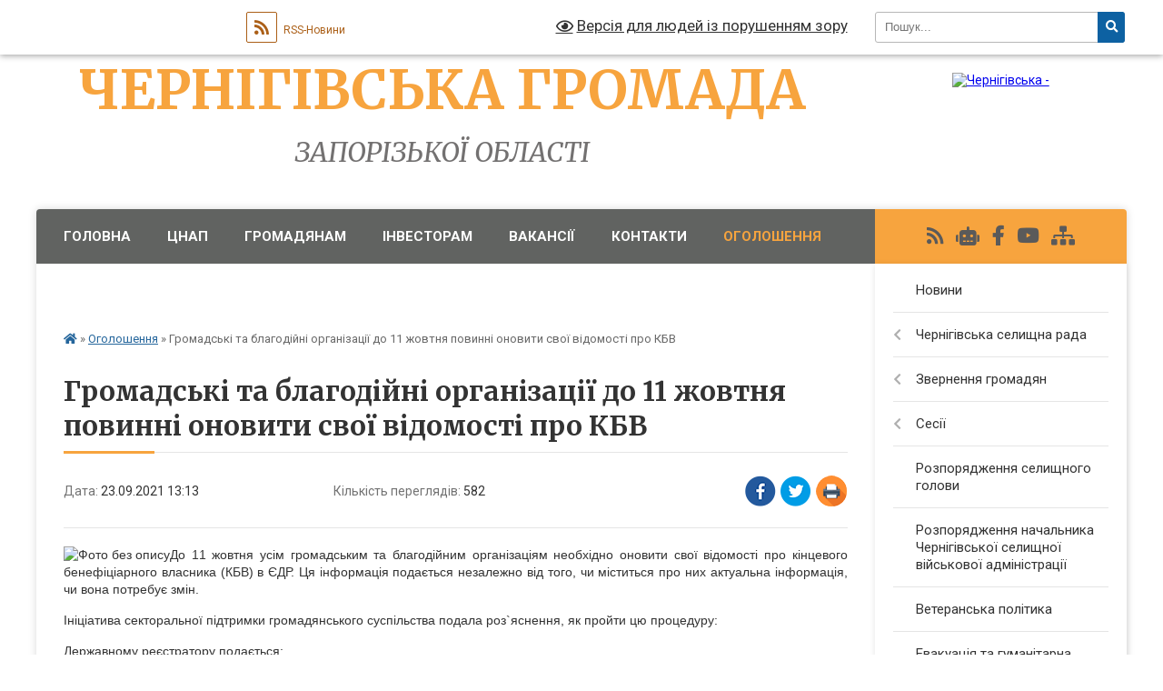

--- FILE ---
content_type: text/html; charset=UTF-8
request_url: https://chegromada.gov.ua/news/1632392069/
body_size: 16900
content:
<!DOCTYPE html>
<html lang="uk">
<head>
	<!--[if IE]><meta http-equiv="X-UA-Compatible" content="IE=edge"><![endif]-->
	<meta charset="utf-8">
	<meta name="viewport" content="width=device-width, initial-scale=1">
	<!--[if IE]><script>
		document.createElement('header');
		document.createElement('nav');
		document.createElement('main');
		document.createElement('section');
		document.createElement('article');
		document.createElement('aside');
		document.createElement('footer');
		document.createElement('figure');
		document.createElement('figcaption');
	</script><![endif]-->
	<title>Громадські та благодійні організації до 11 жовтня повинні оновити свої відомості про КБВ | <center>ЧЕРНІГІВСЬКА ГРОМАДА</center> <center>Запорізької області</center></title>
	<meta name="description" content="До 11 жовтня усім громадським та благодійним організаціям необхідно оновити свої відомості про кінцевого бенефіціарного власника (КБВ) в ЄДР. Ця інформація подається незалежно від того, чи міститься про них актуальна інформація, чи вона пот">
	<meta name="keywords" content="Громадські, та, благодійні, організації, до, 11, жовтня, повинні, оновити, свої, відомості, про, КБВ, |, ЧЕРНІГІВСЬКА, ГРОМАДА, Запорізької, області">

	
		<meta property="og:image" content="https://rada.info/upload/users_files/20509645/849858092e97a2d931ce343b174e228a.jpg">
	<meta property="og:image:width" content="960">
	<meta property="og:image:height" content="539">
			<meta property="og:title" content="Громадські та благодійні організації до 11 жовтня повинні оновити свої відомості про КБВ">
			<meta property="og:description" content="До 11 жовтня усім громадським та благодійним організаціям необхідно оновити свої відомості про кінцевого бенефіціарного власника (КБВ) в ЄДР. Ця інформація подається незалежно від того, чи міститься про них актуальна інформація, чи вона потребує змін.">
			<meta property="og:type" content="article">
	<meta property="og:url" content="https://chegromada.gov.ua/news/1632392069/">
		
		<link rel="apple-touch-icon" sizes="57x57" href="https://gromada.org.ua/apple-icon-57x57.png">
	<link rel="apple-touch-icon" sizes="60x60" href="https://gromada.org.ua/apple-icon-60x60.png">
	<link rel="apple-touch-icon" sizes="72x72" href="https://gromada.org.ua/apple-icon-72x72.png">
	<link rel="apple-touch-icon" sizes="76x76" href="https://gromada.org.ua/apple-icon-76x76.png">
	<link rel="apple-touch-icon" sizes="114x114" href="https://gromada.org.ua/apple-icon-114x114.png">
	<link rel="apple-touch-icon" sizes="120x120" href="https://gromada.org.ua/apple-icon-120x120.png">
	<link rel="apple-touch-icon" sizes="144x144" href="https://gromada.org.ua/apple-icon-144x144.png">
	<link rel="apple-touch-icon" sizes="152x152" href="https://gromada.org.ua/apple-icon-152x152.png">
	<link rel="apple-touch-icon" sizes="180x180" href="https://gromada.org.ua/apple-icon-180x180.png">
	<link rel="icon" type="image/png" sizes="192x192"  href="https://gromada.org.ua/android-icon-192x192.png">
	<link rel="icon" type="image/png" sizes="32x32" href="https://gromada.org.ua/favicon-32x32.png">
	<link rel="icon" type="image/png" sizes="96x96" href="https://gromada.org.ua/favicon-96x96.png">
	<link rel="icon" type="image/png" sizes="16x16" href="https://gromada.org.ua/favicon-16x16.png">
	<link rel="manifest" href="https://gromada.org.ua/manifest.json">
	<meta name="msapplication-TileColor" content="#ffffff">
	<meta name="msapplication-TileImage" content="https://gromada.org.ua/ms-icon-144x144.png">
	<meta name="theme-color" content="#ffffff">
	
	
		<meta name="robots" content="">
	
	<link rel="preconnect" href="https://fonts.googleapis.com">
	<link rel="preconnect" href="https://fonts.gstatic.com" crossorigin>
	<link href="https://fonts.googleapis.com/css?family=Merriweather:400i,700|Roboto:400,400i,700,700i&amp;subset=cyrillic-ext" rel="stylesheet">

    <link rel="preload" href="https://cdnjs.cloudflare.com/ajax/libs/font-awesome/5.9.0/css/all.min.css" as="style">
	<link rel="stylesheet" href="https://cdnjs.cloudflare.com/ajax/libs/font-awesome/5.9.0/css/all.min.css" integrity="sha512-q3eWabyZPc1XTCmF+8/LuE1ozpg5xxn7iO89yfSOd5/oKvyqLngoNGsx8jq92Y8eXJ/IRxQbEC+FGSYxtk2oiw==" crossorigin="anonymous" referrerpolicy="no-referrer" />
	
    <link rel="preload" href="//gromada.org.ua/themes/nature/css/styles_vip.css?v=3.31" as="style">
	<link rel="stylesheet" href="//gromada.org.ua/themes/nature/css/styles_vip.css?v=3.31">
	<link rel="stylesheet" href="//gromada.org.ua/themes/nature/css/9889/theme_vip.css?v=1768728264">
	
		<!--[if lt IE 9]>
	<script src="https://oss.maxcdn.com/html5shiv/3.7.2/html5shiv.min.js"></script>
	<script src="https://oss.maxcdn.com/respond/1.4.2/respond.min.js"></script>
	<![endif]-->
	<!--[if gte IE 9]>
	<style type="text/css">
		.gradient { filter: none; }
	</style>
	<![endif]-->

</head>
<body class=" right">

	<a href="#top_menu" class="skip-link link" aria-label="Перейти до головного меню (Alt+1)" accesskey="1">Перейти до головного меню (Alt+1)</a>
	<a href="#left_menu" class="skip-link link" aria-label="Перейти до бічного меню (Alt+2)" accesskey="2">Перейти до бічного меню (Alt+2)</a>
    <a href="#main_content" class="skip-link link" aria-label="Перейти до головного вмісту (Alt+3)" accesskey="3">Перейти до текстового вмісту (Alt+3)</a>



		<div id="all_screen">

						<section class="search_menu">
				<div class="wrap">
					<div class="row">
						<div class="grid-25 fl">
							<form action="https://chegromada.gov.ua/search/" class="search">
								<input type="text" name="q" value="" placeholder="Пошук..." aria-label="Введіть пошукову фразу" required>
								<button type="submit" name="search" value="y" aria-label="Натисніть для здійснення пошуку"><i class="fa fa-search"></i></button>
							</form>
							<a id="alt_version_eye" href="#" title="Версія для людей із порушенням зору" onclick="return set_special('30aa3c2f559127998d1e1a3488f52dc89075f324');"><i class="far fa-eye"></i></a>
						</div>
						<div class="grid-75">
							<div class="row">
								<div class="grid-25" style="padding-top: 13px;">
									<div id="google_translate_element"></div>
								</div>
								<div class="grid-25" style="padding-top: 13px;">
									<a href="https://gromada.org.ua/rss/9889/" class="rss" title="RSS-стрічка"><span><i class="fa fa-rss"></i></span> RSS-Новини</a>
								</div>
								<div class="grid-50 alt_version_block">

									<div class="alt_version">
										<a href="#" class="set_special_version" onclick="return set_special('30aa3c2f559127998d1e1a3488f52dc89075f324');"><i class="far fa-eye"></i> Версія для людей із порушенням зору</a>
									</div>

								</div>
								<div class="clearfix"></div>
							</div>
						</div>
						<div class="clearfix"></div>
					</div>
				</div>
			</section>
			
			<header>
				<div class="wrap">
					<div class="row">

						<div class="grid-25 logo fl">
							<a href="https://chegromada.gov.ua/" id="logo">
								<img src="https://rada.info/upload/users_files/20509645/gerb/g951-2.png" alt="Чернігівська - ">
							</a>
						</div>
						<div class="grid-75 title fr">
							<div class="slogan_1"><center>ЧЕРНІГІВСЬКА ГРОМАДА</center></div>
							<div class="slogan_2"><center>Запорізької області</center></div>
						</div>
						<div class="clearfix"></div>

					</div>
				</div>
			</header>

			<div class="wrap">
				<section class="middle_block">

					<div class="row">
						<div class="grid-75 fr">
							<nav class="main_menu" id="top_menu">
								<ul>
																		<li class="">
										<a href="https://chegromada.gov.ua/main/">Головна</a>
																													</li>
																		<li class=" has-sub">
										<a href="https://chegromada.gov.ua/cnap-10-40-39-03-10-2019/">ЦНАП</a>
																				<button onclick="return show_next_level(this);" aria-label="Показати підменю"></button>
																														<ul>
																						<li>
												<a href="https://chegromada.gov.ua/novini-10-35-33-07-10-2019/">Новини</a>
																																			</li>
																						<li>
												<a href="https://chegromada.gov.ua/grafik-roboti-10-35-51-07-10-2019/">Графік роботи</a>
																																			</li>
																						<li>
												<a href="https://chegromada.gov.ua/normativnopravovi-dokumenti-10-36-23-07-10-2019/">Нормативно-правові документи</a>
																																			</li>
																						<li>
												<a href="https://chegromada.gov.ua/informacijni-kartki-administrativnih-poslug-10-37-02-07-10-2019/">Інформаційні картки адміністративних послуг</a>
																																			</li>
																						<li>
												<a href="https://chegromada.gov.ua/blanki-zayav-dlya-otrimannya-administrativnih-poslug-10-37-41-07-10-2019/">Бланки заяв для отримання адміністративних послуг</a>
																																			</li>
																						<li>
												<a href="https://chegromada.gov.ua/platni-poslugi-10-38-02-07-10-2019/">Платні послуги</a>
																																			</li>
																						<li>
												<a href="https://chegromada.gov.ua/dani-pro-nadani-administrativni-poslugi-09-52-40-11-10-2019/">Дані про надані адміністративні послуги</a>
																																			</li>
																																</ul>
																			</li>
																		<li class=" has-sub">
										<a href="https://chegromada.gov.ua/dlya-gromadskosti-17-02-14-25-07-2019/">Громадянам</a>
																				<button onclick="return show_next_level(this);" aria-label="Показати підменю"></button>
																														<ul>
																						<li>
												<a href="https://chegromada.gov.ua/podatki-i-zbori-17-03-23-25-07-2019/">Податки і збори</a>
																																			</li>
																						<li>
												<a href="https://chegromada.gov.ua/pravila-blagoustroju-17-04-57-25-07-2019/">Правила благоустрою</a>
																																			</li>
																						<li>
												<a href="https://chegromada.gov.ua/osbb-17-05-17-25-07-2019/">ОСББ</a>
																																			</li>
																						<li>
												<a href="https://chegromada.gov.ua/pravila-utrimannya-domashnih-tvarin-17-04-35-25-07-2019/">Правила утримання домашніх тварин</a>
																																			</li>
																						<li>
												<a href="https://chegromada.gov.ua/tarifi-13-43-20-26-12-2019/">Тарифи</a>
																																			</li>
																						<li>
												<a href="https://chegromada.gov.ua/poslugi-14-55-01-01-07-2020/">Послуги</a>
																																			</li>
																						<li>
												<a href="https://chegromada.gov.ua/sistemi-upravlinnya-yakistju-14-51-30-11-12-2019/">Системи управління якістю</a>
																																			</li>
																						<li>
												<a href="https://chegromada.gov.ua/karta-problem-14-34-05-28-10-2020/">КАРТА ПРОБЛЕМ</a>
																																			</li>
																						<li>
												<a href="https://chegromada.gov.ua/programa-socialnoekonomichnogo-rozvitku-11-49-54-06-02-2020/">Програма соціально-економічного розвитку</a>
																																			</li>
																																</ul>
																			</li>
																		<li class=" has-sub">
										<a href="https://chegromada.gov.ua/informaciya-dlya-investoriv-11-33-22-18-07-2019/">Інвесторам</a>
																				<button onclick="return show_next_level(this);" aria-label="Показати підменю"></button>
																														<ul>
																						<li>
												<a href="https://chegromada.gov.ua/structure/">Картка громади</a>
																																			</li>
																						<li>
												<a href="https://chegromada.gov.ua/informaciya-pro-gromadu-11-34-30-18-07-2019/">Інформація про громаду</a>
																																			</li>
																						<li>
												<a href="https://chegromada.gov.ua/istorichna-dovidka-11-36-46-18-07-2019/">Історична довідка</a>
																																			</li>
																						<li>
												<a href="https://chegromada.gov.ua/infrastruktura-17-13-35-25-07-2019/">Інфраструктура</a>
																																			</li>
																						<li>
												<a href="https://chegromada.gov.ua/strategiya-rozvitku-17-14-37-25-07-2019/">Стратегія розвитку</a>
																																			</li>
																						<li>
												<a href="https://chegromada.gov.ua/investicijna-diyalnist-17-15-01-25-07-2019/">Інвестиційна діяльність</a>
																																			</li>
																						<li>
												<a href="https://chegromada.gov.ua/reklamni-zasobi-17-15-21-25-07-2019/">Рекламні засоби</a>
																																			</li>
																																</ul>
																			</li>
																		<li class="">
										<a href="https://chegromada.gov.ua/vakansii-09-48-31-19-07-2019/">Вакансії</a>
																													</li>
																		<li class="">
										<a href="https://chegromada.gov.ua/feedback/">Контакти</a>
																													</li>
																		<li class="active">
										<a href="https://chegromada.gov.ua/ogoloshennya-17-10-34-25-07-2019/">Оголошення</a>
																													</li>
																		<li class="">
										<a href="https://chegromada.gov.ua/genderna-rivnist-09-57-15-12-08-2025/">Гендерна рівність</a>
																													</li>
																										</ul>

								<button class="menu-button" id="open-button" tabindex="-1"><i class="fas fa-bars"></i> Меню сайту</button>

							</nav>
							<div class="clearfix"></div>

														<section class="bread_crumbs">
								<div xmlns:v="http://rdf.data-vocabulary.org/#"><a href="https://chegromada.gov.ua/" title="Головна сторінка"><i class="fas fa-home"></i></a> &raquo; <a href="https://chegromada.gov.ua/ogoloshennya-17-10-34-25-07-2019/" aria-current="page">Оголошення</a>  &raquo; <span>Громадські та благодійні організації до 11 жовтня повинні оновити свої відомості про КБВ</span></div>
							</section>
							
							<main id="main_content">

																											<h1>Громадські та благодійні організації до 11 жовтня повинні оновити свої відомості про КБВ</h1>


<div class="row">
	<div class="grid-30 one_news_date">
		Дата: <span>23.09.2021 13:13</span>
	</div>
	<div class="grid-30 one_news_count">
		Кількість переглядів: <span>582</span>
	</div>
		<div class="grid-30 one_news_socials">
		<button class="social_share" data-type="fb" aria-label="Поширити у Фейсбук"><img src="//gromada.org.ua/themes/nature/img/share/fb.png" alt="Іконака Фейсбук"></button>
		<button class="social_share" data-type="tw" aria-label="Поширити у Твітер"><img src="//gromada.org.ua/themes/nature/img/share/tw.png" alt="Іконка Твітер"></button>
		<button class="print_btn" onclick="window.print();" aria-label="Надрукувати"><img src="//gromada.org.ua/themes/nature/img/share/print.png" alt="Іконка принтеру"></button>
	</div>
		<div class="clearfix"></div>
</div>

<hr>

<p style="text-align: justify;"><span style="font-size:14px;"><span style="font-family:Arial,Helvetica,sans-serif;"><img alt="Фото без опису"  alt="" src="https://rada.info/upload/users_files/20509645/849858092e97a2d931ce343b174e228a.jpg" style="width: 960px; height: 539px;" />До 11 жовтня усім громадським та благодійним організаціям необхідно оновити свої відомості про кінцевого бенефіціарного власника (КБВ) в ЄДР. Ця інформація подається незалежно від того, чи міститься про них актуальна інформація, чи вона потребує змін.</span></span></p>

<p style="text-align: justify;"><span style="font-size:14px;"><span style="font-family:Arial,Helvetica,sans-serif;">Ініціатива секторальної підтримки громадянського суспільства подала роз`яснення, як пройти цю процедуру:</span></span></p>

<p style="text-align: justify;"><span style="font-size:14px;"><span style="font-family:Arial,Helvetica,sans-serif;">Державному реєстратору подається:</span></span></p>

<p style="text-align: justify;"><span style="font-size:14px;"><span style="font-family:Arial,Helvetica,sans-serif;">заява щодо державної реєстрації юридичної особи &mdash; форма 2 (для БО) або заява щодо державної реєстрації юридичної особи-громадського формування &mdash; форма 4 (для ГО);</span></span></p>

<p style="text-align: justify;"><span style="font-size:14px;"><span style="font-family:Arial,Helvetica,sans-serif;">&nbsp;структура власності за формою та змістом відповідно до Наказу про структуру власності;</span></span></p>

<p style="text-align: justify;"><span style="font-size:14px;"><span style="font-family:Arial,Helvetica,sans-serif;">&nbsp;витяг, виписка чи інший документ з торговельного, банківського, судового реєстру, тощо, що підтверджує реєстрацію юридичної особи-нерезидента в країні її місцезнаходження, &mdash; у разі, якщо засновником є юридична особа-нерезидент;</span></span></p>

<p style="text-align: justify;"><span style="font-size:14px;"><span style="font-family:Arial,Helvetica,sans-serif;">нотаріально засвідчена копія документа, що посвідчує особу, яка є КБВ, крім осіб, що користуються Паспортом громадянина України у вигляді ID-картки.</span></span></p>

<p style="text-align: justify;"><span style="font-size:14px;"><span style="font-family:Arial,Helvetica,sans-serif;">Щодо порядку заповнення заяви та прикладів схематичного зображення структури власності:</span></span></p>

<p style="text-align: justify;"><span style="font-size:14px;"><span style="font-family:Arial,Helvetica,sans-serif;">&nbsp;Заповнюючи відповідну форму заяви з метою оновлення відомостей про КБВ в ЄДР, на першій сторінці заяви:</span></span></p>

<p style="text-align: justify;"><span style="font-size:14px;"><span style="font-family:Arial,Helvetica,sans-serif;">у розділі &ldquo;Відомості про реєстраційну дію&rdquo; необхідно відмітити &ldquo;державна реєстрація змін до відомостей про юридичну особу;</span></span></p>

<p style="text-align: justify;"><span style="font-size:14px;"><span style="font-family:Arial,Helvetica,sans-serif;">у розділі &ldquo;Стан відомостей про кінцевого бенефіціарного власника юридичної особи&rdquo;, необхідно поставити позначку навпроти &ldquo;відомості потребують оновлення&rdquo;;</span></span></p>

<p style="text-align: justify;"><span style="font-size:14px;"><span style="font-family:Arial,Helvetica,sans-serif;">заповнити сторінку 2 заяви. Якщо осіб, які є КБВ, більше ніж одна, заповнюється відповідна кількість аркушів сторінки 2 заяви.</span></span></p>

<p style="text-align: justify;"><span style="font-size:14px;"><span style="font-family:Arial,Helvetica,sans-serif;">Структуру власності юридичної особи рекомендується оформлювати таким чином:</span></span></p>

<p style="text-align: justify;"><span style="font-size:14px;"><span style="font-family:Arial,Helvetica,sans-serif;">а) при відсутності КБВ (наприклад, ГО, у складі якої перебуває 4 і більше членів): <a href="http://vlada.pp.ua/goto/[base64]/" target="_blank" rel="nofollow" rel="nofollow noopener" role="link" tabindex="0" target="_blank">https://cutt.ly/fmHxOyw</a></span></span></p>

<p style="text-align: justify;"><span style="font-size:14px;"><span style="font-family:Arial,Helvetica,sans-serif;">б) у разі наявності КБВ: <a href="http://vlada.pp.ua/goto/[base64]/" target="_blank" rel="nofollow" rel="nofollow noopener" role="link" tabindex="0" target="_blank">https://cutt.ly/JmHorQH</a> (коли в членів ГО, є 25% і більше відсотків права голосу в загальних зборах організації)</span></span></p>

<p style="text-align: justify;"><span style="font-size:14px;"><span style="font-family:Arial,Helvetica,sans-serif;">Штраф за неподання або несвоєчасне подання інформації про КБВ юридичної особи становить від 17 000 до 51 000 гривень.</span></span></p>
<div class="clearfix"></div>

<hr>



<p><a href="https://chegromada.gov.ua/ogoloshennya-17-10-34-25-07-2019/" class="btn btn-grey">&laquo; повернутися</a></p>																	
							</main>
						</div>
						<div class="grid-25 fl">

							<div class="project_name">
								<a href="https://gromada.org.ua/rss/9889/" rel="nofollow" target="_blank" title="RSS-стрічка новин сайту"><i class="fas fa-rss"></i></a>
																<a href="https://chegromada.gov.ua/feedback/#chat_bot" title="Наша громада в смартфоні"><i class="fas fa-robot"></i></a>
																																<a href="https://www.facebook.com/chergromada/" rel="nofollow" target="_blank" title="Приєднуйтесь до нас у Facebook"><i class="fab fa-facebook-f"></i></a>								<a href="https://www.youtube.com/channel/UCBW3X09oreGqx8A0ETn5BuA" rel="nofollow" target="_blank" title="Наш Youtube-канал"><i class="fab fa-youtube"></i></a>																<a href="https://chegromada.gov.ua/sitemap/" title="Мапа сайту"><i class="fas fa-sitemap"></i></a>
							</div>
							<aside class="left_sidebar">
				
								
																<nav class="sidebar_menu" id="left_menu">
									<ul>
																				<li class="">
											<a href="https://chegromada.gov.ua/news/">Новини</a>
																																</li>
																				<li class=" has-sub">
											<a href="javascript:;">Чернігівська селищна рада</a>
																						<button onclick="return show_next_level(this);" aria-label="Показати підменю"></button>
																																	<i class="fa fa-chevron-right"></i>
											<ul>
																								<li class="">
													<a href="https://chegromada.gov.ua/aparat-selischnoi-radi-15-28-04-16-07-2019/">ДОВІДНИК</a>
																																						</li>
																								<li class="">
													<a href="https://chegromada.gov.ua/kerivnictvo-16-52-17-07-08-2019/">Керівництво</a>
																																						</li>
																								<li class="">
													<a href="https://chegromada.gov.ua/starosti-13-15-44-09-08-2019/">Старостинські округи</a>
																																						</li>
																																			</ul>
																					</li>
																				<li class=" has-sub">
											<a href="https://chegromada.gov.ua/zvernennya-gromadyan-08-27-28-27-09-2019/">Звернення громадян</a>
																						<button onclick="return show_next_level(this);" aria-label="Показати підменю"></button>
																																	<i class="fa fa-chevron-right"></i>
											<ul>
																								<li class="">
													<a href="https://chegromada.gov.ua/yak-zvernutisya-do-selischnoi-radi-11-05-00-02-10-2019/">Як звернутися до селищної ради</a>
																																						</li>
																								<li class="">
													<a href="https://chegromada.gov.ua/grafiki-osobistogo-prijomu-11-21-16-18-07-2019/">Графіки особистого прийому</a>
																																						</li>
																								<li class="">
													<a href="https://chegromada.gov.ua/viizni-prijomi-11-25-38-18-07-2019/">Виїзні прийоми</a>
																																						</li>
																								<li class="">
													<a href="https://chegromada.gov.ua/pryami-telefonni-linii-11-29-43-18-07-2019/">Прямі телефонні лінії</a>
																																						</li>
																								<li class="">
													<a href="https://chegromada.gov.ua/normativnopravova-baza-11-08-02-02-10-2019/">Нормативно-правова база</a>
																																						</li>
																								<li class="">
													<a href="https://chegromada.gov.ua/pidsumki-roboti-zi-zvernennyami-gromadyan-11-08-36-02-10-2019/">Підсумки роботи зі зверненнями громадян</a>
																																						</li>
																								<li class="">
													<a href="https://chegromada.gov.ua/garyachi-linii-15-10-49-30-06-2020/">Гарячі лінії</a>
																																						</li>
																																			</ul>
																					</li>
																				<li class=" has-sub">
											<a href="javascript:;">Сесії</a>
																						<button onclick="return show_next_level(this);" aria-label="Показати підменю"></button>
																																	<i class="fa fa-chevron-right"></i>
											<ul>
																								<li class="">
													<a href="https://chegromada.gov.ua/deputati-09-47-36-11-10-2019/">Депутати</a>
																																						</li>
																								<li class="">
													<a href="https://chegromada.gov.ua/postijni-komisii-14-08-33-18-07-2019/">Постійні комісії</a>
																																						</li>
																								<li class="">
													<a href="https://chegromada.gov.ua/reglament-roboti-14-24-11-18-07-2019/">Регламент роботи</a>
																																						</li>
																								<li class="">
													<a href="https://chegromada.gov.ua/proekti-rishen-selischnoi-radi-13-41-45-04-09-2019/">Проєкти рішень селищної ради</a>
																																						</li>
																								<li class="">
													<a href="https://chegromada.gov.ua/rishennnya-selischnoi-radi-13-42-17-04-09-2019/">Рішення селищної ради</a>
																																						</li>
																								<li class="">
													<a href="https://chegromada.gov.ua/poimenne-golosuvannya-15-43-54-04-09-2019/">Результати голосування</a>
																																						</li>
																								<li class="">
													<a href="https://chegromada.gov.ua/protokola-sesijnih-zasidan-13-57-49-12-09-2019/">Протоколи сесійних засідань</a>
																																						</li>
																								<li class="">
													<a href="https://chegromada.gov.ua/protokoli-zasidan-postijnih-komisij-16-41-30-30-09-2019/">Протоколи засідань постійних комісій</a>
																																						</li>
																																			</ul>
																					</li>
																				<li class="">
											<a href="https://chegromada.gov.ua/rozporyadzhennya-selischnogo-golovi-14-01-47-20-01-2021/">Розпорядження селищного голови</a>
																																</li>
																				<li class="">
											<a href="https://chegromada.gov.ua/rozporyadzhennya-golovi-chernigivskoi-selischnoi-vijskovoi-administracii-08-44-19-23-08-2023/">Розпорядження начальника Чернігівської селищної військової адміністрації</a>
																																</li>
																				<li class="">
											<a href="https://chegromada.gov.ua/veteranska-politika-09-54-44-13-01-2026/">Ветеранська політика</a>
																																</li>
																				<li class="">
											<a href="https://chegromada.gov.ua/evakuaciya-ta-gumanitarna-pidtrimka-11-45-17-09-01-2026/">Евакуація та гуманітарна підтримка</a>
																																</li>
																				<li class=" has-sub">
											<a href="javascript:;">Виконавчий комітет</a>
																						<button onclick="return show_next_level(this);" aria-label="Показати підменю"></button>
																																	<i class="fa fa-chevron-right"></i>
											<ul>
																								<li class="">
													<a href="https://chegromada.gov.ua/personalnij-sklad-15-46-34-16-07-2019/">Персональний склад</a>
																																						</li>
																								<li class="">
													<a href="https://chegromada.gov.ua/reglament-vikonavchogo-komitetu-15-56-15-16-07-2019/">Положення виконавчого комітету селищної ради</a>
																																						</li>
																								<li class="">
													<a href="https://chegromada.gov.ua/postijni-komisii-11-52-47-18-07-2019/">Постійні комісії</a>
																																						</li>
																								<li class="">
													<a href="https://chegromada.gov.ua/rishennya-vikonavchogo-komitetu-10-20-09-23-08-2023/">Рішення виконавчого комітету</a>
																																						</li>
																																			</ul>
																					</li>
																				<li class=" has-sub">
											<a href="https://chegromada.gov.ua/bjudzhet-16-34-07-25-09-2019/">Бюджет</a>
																						<button onclick="return show_next_level(this);" aria-label="Показати підменю"></button>
																																	<i class="fa fa-chevron-right"></i>
											<ul>
																								<li class=" has-sub">
													<a href="https://chegromada.gov.ua/pasporti-bjudzhetnih-program-16-34-24-25-09-2019/">Паспорти бюджетних програм</a>
																										<button onclick="return show_next_level(this);" aria-label="Показати підменю"></button>
																																							<i class="fa fa-chevron-right"></i>
													<ul>
																												<li><a href="https://chegromada.gov.ua/selischna-rada-14-34-18-10-02-2021/">Селищна рада</a></li>
																												<li><a href="https://chegromada.gov.ua/finansovij-viddil-14-34-51-10-02-2021/">Фінансовий відділ</a></li>
																												<li><a href="https://chegromada.gov.ua/viddil-mistobuduvannya-arhitekturi-ta-zemelnih-vidnosin-14-35-39-10-02-2021/">Відділ містобудування, архітектури та земельних відносин</a></li>
																												<li><a href="https://chegromada.gov.ua/viddil-socialnogo-zahistu-naselennya-chernigivskoi-selischnoi-radi-berdyanskogo-rajonu-zaporizkoi-oblasti-14-29-16-28-01-2022/">Відділ соціального захисту населення</a></li>
																												<li><a href="https://chegromada.gov.ua/sluzhba-viddil-u-spravah-ditej-16-49-04-27-01-2022/">Служба (відділ) у справах дітей</a></li>
																																									</ul>
																									</li>
																								<li class=" has-sub">
													<a href="https://chegromada.gov.ua/zviti-pro-vikonannya-pasportiv-bjudzhetnih-program-09-28-33-11-10-2019/">Звіти про виконання паспортів бюджетних програм</a>
																										<button onclick="return show_next_level(this);" aria-label="Показати підменю"></button>
																																							<i class="fa fa-chevron-right"></i>
													<ul>
																												<li><a href="https://chegromada.gov.ua/selischna-rada-16-29-32-09-03-2021/">Селищна рада</a></li>
																												<li><a href="https://chegromada.gov.ua/finansovij-viddil-11-47-43-08-02-2022/">Фінансовий відділ</a></li>
																																									</ul>
																									</li>
																								<li class="">
													<a href="https://chegromada.gov.ua/zviti-pro-vikonannya-bjudzhetu-12-54-20-26-11-2019/">Звіти про виконання бюджету</a>
																																						</li>
																								<li class="">
													<a href="https://chegromada.gov.ua/bjudzhet-2020-09-54-28-03-12-2019/">Бюджет 2020</a>
																																						</li>
																								<li class="">
													<a href="https://chegromada.gov.ua/bjudzhet-2021-11-28-21-09-12-2020/">Бюджет 2021</a>
																																						</li>
																								<li class="">
													<a href="https://chegromada.gov.ua/bjudzhet-2022-09-13-55-09-12-2021/">Бюджет 2022</a>
																																						</li>
																								<li class=" has-sub">
													<a href="https://chegromada.gov.ua/finansova-zvitnist-14-21-30-10-02-2021/">Фінансова звітність</a>
																										<button onclick="return show_next_level(this);" aria-label="Показати підменю"></button>
																																							<i class="fa fa-chevron-right"></i>
													<ul>
																												<li><a href="https://chegromada.gov.ua/2018-rik-14-22-05-10-02-2021/">2018 рік</a></li>
																												<li><a href="https://chegromada.gov.ua/2019-14-23-49-10-02-2021/">2019 рік</a></li>
																												<li><a href="https://chegromada.gov.ua/2020-rik-14-26-09-10-02-2021/">2020 рік</a></li>
																												<li><a href="https://chegromada.gov.ua/2021-rik-14-26-34-10-02-2021/">2021 рік</a></li>
																																									</ul>
																									</li>
																								<li class=" has-sub">
													<a href="https://chegromada.gov.ua/bjudzhetnij-zapit-20222024-13-24-11-16-06-2021/">Бюджетний запит 2022-2024</a>
																										<button onclick="return show_next_level(this);" aria-label="Показати підменю"></button>
																																							<i class="fa fa-chevron-right"></i>
													<ul>
																												<li><a href="https://chegromada.gov.ua/selischna-rada-11-46-12-08-02-2022/">Селищна рада</a></li>
																																									</ul>
																									</li>
																								<li class="">
													<a href="https://chegromada.gov.ua/prognoz-bjudzhetu-chernigivskoi-selischnoi-teritorialnoi-gromadi-na-20222024-roki-14-45-03-27-08-2021/">Прогноз бюджету Чернігівської селищної територіальної громади на 2022-2024 роки</a>
																																						</li>
																																			</ul>
																					</li>
																				<li class=" has-sub">
											<a href="https://chegromada.gov.ua/molodizhna-rada-11-16-44-31-08-2020/">МОЛОДІЖНА РАДА</a>
																						<button onclick="return show_next_level(this);" aria-label="Показати підменю"></button>
																																	<i class="fa fa-chevron-right"></i>
											<ul>
																								<li class="">
													<a href="https://chegromada.gov.ua/dokumenti-11-18-07-31-08-2020/">Документи</a>
																																						</li>
																								<li class="">
													<a href="https://chegromada.gov.ua/iniciativi-11-18-27-31-08-2020/">Ініціативи</a>
																																						</li>
																																			</ul>
																					</li>
																				<li class=" has-sub">
											<a href="https://chegromada.gov.ua/docs/">Офіційні документи</a>
																						<button onclick="return show_next_level(this);" aria-label="Показати підменю"></button>
																																	<i class="fa fa-chevron-right"></i>
											<ul>
																								<li class="">
													<a href="https://chegromada.gov.ua/strategichni-dokumenti-gromadi-14-45-04-17-03-2020/">Стратегічні документи громади</a>
																																						</li>
																																			</ul>
																					</li>
																				<li class="">
											<a href="https://chegromada.gov.ua/genderna-rivnist-09-58-09-12-08-2025/">Гендерна рівність</a>
																																</li>
																				<li class=" has-sub">
											<a href="https://chegromada.gov.ua/galuzevi-strategii-11-03-02-04-10-2021/">Галузеві стратегії</a>
																						<button onclick="return show_next_level(this);" aria-label="Показати підменю"></button>
																																	<i class="fa fa-chevron-right"></i>
											<ul>
																								<li class="">
													<a href="https://chegromada.gov.ua/strategiya-rozvitku-sistemi-nadannya-socialnih-poslug-11-05-51-04-10-2021/">Стратегія розвитку системи надання соціальних послуг</a>
																																						</li>
																								<li class="">
													<a href="https://chegromada.gov.ua/strategiya-zdorovya-gromadi-08-54-04-26-01-2022/">Стратегія здоров'я громади</a>
																																						</li>
																																			</ul>
																					</li>
																				<li class="">
											<a href="https://chegromada.gov.ua/geoportal-08-23-09-05-06-2020/">Геопортал</a>
																																</li>
																				<li class=" has-sub">
											<a href="https://chegromada.gov.ua/vidkriti-dani-09-10-45-11-10-2019/">Відкриті дані</a>
																						<button onclick="return show_next_level(this);" aria-label="Показати підменю"></button>
																																	<i class="fa fa-chevron-right"></i>
											<ul>
																								<li class="">
													<a href="https://chegromada.gov.ua/arhitektura-ta-mistobuduvannya-13-51-13-10-01-2020/">Архітектура та містобудування</a>
																																						</li>
																								<li class=" has-sub">
													<a href="https://chegromada.gov.ua/bjudzhet-ta-finansi-13-51-48-10-01-2020/">Бюджет та фінанси</a>
																										<button onclick="return show_next_level(this);" aria-label="Показати підменю"></button>
																																							<i class="fa fa-chevron-right"></i>
													<ul>
																												<li><a href="https://chegromada.gov.ua/nadhodzhennya-i-vikoristannya-blagodijnoi-dopomogi-15-52-50-15-01-2020/">Надходження і використання благодійної допомоги</a></li>
																																									</ul>
																									</li>
																								<li class="">
													<a href="https://chegromada.gov.ua/infrastruktura-13-52-04-10-01-2020/">Інфраструктура</a>
																																						</li>
																								<li class="">
													<a href="https://chegromada.gov.ua/komunalna-vlasnist-13-52-38-10-01-2020/">Комунальна власність</a>
																																						</li>
																								<li class="">
													<a href="https://chegromada.gov.ua/misceva-rada-13-52-59-10-01-2020/">Місцева рада</a>
																																						</li>
																								<li class="">
													<a href="https://chegromada.gov.ua/navkolishne-seredovische-13-53-26-10-01-2020/">Навколишнє середовище</a>
																																						</li>
																								<li class="">
													<a href="https://chegromada.gov.ua/strategichna-ekologichna-ocinka-dokumentiv-derzhavnogo-planuvannya-09-58-12-13-11-2020/">Стратегічна екологічна оцінка документів державного планування</a>
																																						</li>
																								<li class="">
													<a href="https://chegromada.gov.ua/osvita-13-53-43-10-01-2020/">Освіта</a>
																																						</li>
																								<li class="">
													<a href="https://chegromada.gov.ua/ohorona-zdorovya-13-54-04-10-01-2020/">Охорона здоров'я</a>
																																						</li>
																								<li class="">
													<a href="https://chegromada.gov.ua/torgivlya-13-54-28-10-01-2020/">Торгівля</a>
																																						</li>
																								<li class="">
													<a href="https://chegromada.gov.ua/gromadskij-transport-13-54-44-10-01-2020/">Громадський транспорт</a>
																																						</li>
																								<li class="">
													<a href="https://chegromada.gov.ua/uchast-gromadskosti-ta-inshe-13-59-17-10-01-2020/">Участь громадськості та інше</a>
																																						</li>
																																			</ul>
																					</li>
																				<li class=" has-sub">
											<a href="https://chegromada.gov.ua/regulyatorna-politika-11-54-38-31-07-2019/">Регуляторна політика</a>
																						<button onclick="return show_next_level(this);" aria-label="Показати підменю"></button>
																																	<i class="fa fa-chevron-right"></i>
											<ul>
																								<li class="">
													<a href="https://chegromada.gov.ua/povidomlennya-pro-opriljudnennya-regulyatornih-aktiv-10-15-41-16-03-2020/">Повідомлення про оприлюднення регуляторних актів</a>
																																						</li>
																								<li class="">
													<a href="https://chegromada.gov.ua/plani-ta-zmini-do-planiv-regulyatornoi-diyalnosti-11-55-20-31-07-2019/">Плани та зміни до планів регуляторної діяльності</a>
																																						</li>
																								<li class="">
													<a href="https://chegromada.gov.ua/proekti-regulyatornih-aktiv-11-58-02-31-07-2019/">Проекти регуляторних актів</a>
																																						</li>
																								<li class="">
													<a href="https://chegromada.gov.ua/vidstezhennya-regulyatornih-aktiv-11-58-27-31-07-2019/">Відстеження регуляторних актів</a>
																																						</li>
																								<li class="">
													<a href="https://chegromada.gov.ua/reestr-dijuchih-regulyatornih-aktiv-13-15-08-17-02-2021/">Реєстр діючих регуляторних актів</a>
																																						</li>
																								<li class="">
													<a href="https://chegromada.gov.ua/zviti-golovi-11-04-52-03-03-2021/">Звіти голови</a>
																																						</li>
																																			</ul>
																					</li>
																				<li class="">
											<a href="https://chegromada.gov.ua/vibori-09-26-06-07-09-2020/">Вибори</a>
																																</li>
																				<li class="">
											<a href="https://chegromada.gov.ua/ochischennya-vladi-16-59-51-26-09-2019/">Очищення влади</a>
																																</li>
																				<li class=" has-sub">
											<a href="https://chegromada.gov.ua/gromadskij-bjudzhet-09-33-33-01-08-2019/">Громадський бюджет</a>
																						<button onclick="return show_next_level(this);" aria-label="Показати підменю"></button>
																																	<i class="fa fa-chevron-right"></i>
											<ul>
																								<li class="">
													<a href="https://chegromada.gov.ua/dokumenti-09-34-17-01-08-2019/">Документи</a>
																																						</li>
																								<li class="">
													<a href="https://chegromada.gov.ua/publikacii-09-34-42-01-08-2019/">Публікації</a>
																																						</li>
																																			</ul>
																					</li>
																				<li class="">
											<a href="https://chegromada.gov.ua/gromadski-iniciativi-10-53-25-07-08-2019/">Громадські ініціативи</a>
																																</li>
																				<li class="">
											<a href="https://chegromada.gov.ua/konkursi-na-viznachennya-vikonavciv-poslug-09-18-11-17-07-2020/">Конкурси на визначення виконавців послуг</a>
																																</li>
																				<li class="">
											<a href="https://chegromada.gov.ua/reestraciya-kuldogovoriv-09-01-22-09-04-2020/">Реєстрація колдоговорів</a>
																																</li>
																				<li class=" has-sub">
											<a href="https://chegromada.gov.ua/proekti-i-granti-10-33-21-11-10-2019/">Проєкти і гранти</a>
																						<button onclick="return show_next_level(this);" aria-label="Показати підменю"></button>
																																	<i class="fa fa-chevron-right"></i>
											<ul>
																								<li class=" has-sub">
													<a href="https://chegromada.gov.ua/infrastrukturna-subvenciya-11-14-28-17-12-2019/">Інфраструктурна субвенція</a>
																										<button onclick="return show_next_level(this);" aria-label="Показати підменю"></button>
																																							<i class="fa fa-chevron-right"></i>
													<ul>
																												<li><a href="https://chegromada.gov.ua/dokumenti-ministerstva-rozvitku-gromad-ta-teritorij-ukraini-11-15-34-17-12-2019/">Документи Міністерства розвитку громад та територій України</a></li>
																												<li><a href="https://chegromada.gov.ua/dokumenti-zaporizkoi-oblderzhadministracii-11-16-11-17-12-2019/">Документи Запорізької облдержадміністрації</a></li>
																												<li><a href="https://chegromada.gov.ua/dokumenti-chernigivskoi-selischnoi-radi-11-16-47-17-12-2019/">Документи Чернігівської селищної ради</a></li>
																																									</ul>
																									</li>
																								<li class="">
													<a href="https://chegromada.gov.ua/zagalna-informaciya-pro-zdobuttya-grantiv-10-34-55-11-10-2019/">Пошук грантових програм</a>
																																						</li>
																								<li class="">
													<a href="https://chegromada.gov.ua/podannya-grantu-10-37-54-11-10-2019/">Подання гранту</a>
																																						</li>
																								<li class="">
													<a href="https://chegromada.gov.ua/zarubizhni-resursi-z-fandrajzingu-10-39-13-11-10-2019/">Зарубіжні ресурси з фандрайзингу</a>
																																						</li>
																								<li class="">
													<a href="https://chegromada.gov.ua/perelik-aktualnih-grantovih-program-10-42-07-11-10-2019/">Перелік актуальних грантових програм</a>
																																						</li>
																								<li class="">
													<a href="https://chegromada.gov.ua/korisni-posilannya-10-43-39-11-10-2019/">Корисні посилання</a>
																																						</li>
																																			</ul>
																					</li>
																				<li class="">
											<a href="https://chegromada.gov.ua/publichni-zakupivli-09-54-24-25-02-2021/">Публічні закупівлі</a>
																																</li>
																				<li class=" has-sub">
											<a href="https://chegromada.gov.ua/civilnij-zahist-15-58-45-12-01-2022/">Цивільний захист</a>
																						<button onclick="return show_next_level(this);" aria-label="Показати підменю"></button>
																																	<i class="fa fa-chevron-right"></i>
											<ul>
																								<li class="">
													<a href="https://chegromada.gov.ua/telefoni-ekstennoi-sluzhbi-15-59-51-12-01-2022/">Телефони екстренної служби</a>
																																						</li>
																								<li class="">
													<a href="https://chegromada.gov.ua/komisiya-teb-ta-ns-gromadi-16-00-11-12-01-2022/">Комісія ТЕБ та НС громади</a>
																																						</li>
																								<li class=" has-sub">
													<a href="https://chegromada.gov.ua/sporudi-civilnogo-zahistu-16-00-48-12-01-2022/">Споруди цивільного захисту</a>
																										<button onclick="return show_next_level(this);" aria-label="Показати підменю"></button>
																																							<i class="fa fa-chevron-right"></i>
													<ul>
																												<li><a href="https://chegromada.gov.ua/karta-rozmischennya-zahisnih-sporud-pru-15-07-31-26-01-2022/">Мапа розміщення захисних споруд ПРУ</a></li>
																												<li><a href="https://chegromada.gov.ua/sporudi-civilnogo-zahistu-16-49-25-25-01-2022/">Захисні споруди цивільного захисту найпростіші укриття</a></li>
																												<li><a href="https://chegromada.gov.ua/sporudi-civilnogo-zahistu-16-59-25-25-01-2022/">Захисні споруди ПРУ</a></li>
																																									</ul>
																									</li>
																								<li class="">
													<a href="https://chegromada.gov.ua/opovischennya-naselennya-16-01-17-12-01-2022/">Оповіщення населення</a>
																																						</li>
																								<li class="">
													<a href="https://chegromada.gov.ua/evakuaciya-naselennya-16-01-55-12-01-2022/">Евакуація населення</a>
																																						</li>
																								<li class="">
													<a href="https://chegromada.gov.ua/navchannya-naselennya-16-02-13-12-01-2022/">Навчання населення</a>
																																						</li>
																								<li class="">
													<a href="https://chegromada.gov.ua/programi-gromadi-z-pitan-cz-ta-pb-16-02-31-12-01-2022/">Програми громади з питань ЦЗ та ПБ</a>
																																						</li>
																								<li class="">
													<a href="https://chegromada.gov.ua/normativno-pravovi-dokumenti-16-02-50-12-01-2022/">Нормативно правові документи</a>
																																						</li>
																								<li class="">
													<a href="https://chegromada.gov.ua/pozhezhnoryatuvalni-pidrozdili-gromadi-16-03-32-12-01-2022/">Пожежно-рятувальні підрозділи громади</a>
																																						</li>
																																			</ul>
																					</li>
																				<li class="">
											<a href="https://chegromada.gov.ua/gromada-onlajn-10-30-00-11-10-2019/">Громада онлайн</a>
																																</li>
																				<li class="">
											<a href="https://chegromada.gov.ua/datchik-13-51-12-11-12-2019/">Моніторинг якості повітря</a>
																																</li>
																				<li class="">
											<a href="https://chegromada.gov.ua/photo/">Галерея</a>
																																</li>
																				<li class="">
											<a href="https://chegromada.gov.ua/sluzhba-zajnyatosti-informue-09-22-12-07-08-2019/">Служба зайнятості інформує</a>
																																</li>
																				<li class="">
											<a href="https://chegromada.gov.ua/konsultaciya-ministra-justicii-16-40-48-12-08-2019/">Консультації Міністра юстиції</a>
																																</li>
																				<li class="">
											<a href="https://chegromada.gov.ua/pensijnij-fond-ukraini-informue-14-35-12-07-10-2019/">Пенсійний фонд України інформує</a>
																																</li>
																				<li class="">
											<a href="https://chegromada.gov.ua/podatkova-informue-08-56-55-16-07-2021/">Податкова інформує</a>
																																</li>
																				<li class="">
											<a href="https://chegromada.gov.ua/eukraina-15-31-13-19-01-2021/">EUКраїна</a>
																																</li>
																													</ul>
								</nav>

																
																	<div class="petition_block">
	
	<div class="petition_title">Особистий кабінет користувача</div>

		<div class="alert alert-warning">
		Ви не авторизовані. Для того, щоб мати змогу створювати або підтримувати петиції<br>
		<a href="#auth_petition" class="open-popup add_petition btn btn-yellow btn-small btn-block" style="margin-top: 10px;"><i class="fa fa-user"></i> авторизуйтесь</a>
	</div>
		
			<div class="petition_title">Система петицій</div>
		
					<div class="none_petition">Немає петицій, за які можна голосувати</div>
							<p style="margin-bottom: 10px;"><a href="https://chegromada.gov.ua/all_petitions/" class="btn btn-grey btn-small btn-block"><i class="fas fa-clipboard-list"></i> Всі петиції (1)</a></p>
				
		
	
</div>
								
								
																	<div class="appeals_block">

	
				
				<div class="alert alert-info">
			<a href="#auth_person" class="alert-link open-popup"><i class="fas fa-unlock-alt"></i> Кабінет посадової особи</a>
		</div>
			
	
</div>								
								
																<div id="banner_block">

									<p><iframe allow="encrypted-media" allowtransparency="true" frameborder="0" height="500" scrolling="no" src="https://www.facebook.com/plugins/page.php?href=https%3A%2F%2Fwww.facebook.com%2Fchegromada%2F&amp;tabs=timeline&amp;width=200&amp;height=500&amp;small_header=false&amp;adapt_container_width=true&amp;hide_cover=false&amp;show_facepile=false&amp;appId" style="border:none;overflow:hidden" width="200"></iframe></p>
									<div class="clearfix"></div>

									<A rel="nofollow" href="https://agroinvestore.com.ua/landRental-english/procedures/view?id=LRE001-UA-20220210-25744"><IMG width=200 height=250 border=100 alt="Земельні торги" title="Продаж права оренди земельної ділянки сільськогосподарського призначення площею 20 га кадастровий номер 2325583500:05:008:0002" src="https://rada.info/upload/users_files/20509645/b6142f17254d9b9742a8d9423aeffdfa.jpg">
<A rel="nofollow" href="https://agroinvestore.com.ua/landRental-english/procedures/view?id=LRE001-UA-20220210-04668"><IMG width=200 height=250 border=100 alt="Земельні торги" title="Продаж права оренди земельної ділянки сільськогосподарського призначення площею 20 га кадастровий номер 2325583500:05:008:0001" src="https://rada.info/upload/users_files/20509645/e93f43d264a070e580dd9be15eac5250.jpg">
<A rel="nofollow" href="https://center.diia.gov.ua/"><IMG width=200 height=250 border=100 alt="Платформа Дія.Центр" title="Платформа Дія.Центр" src="https://rada.info/upload/users_files/20509645/290b1ae263629c8824be0b7b010509ad.jpg">
<A rel="nofollow" href="https://guide.diia.gov.ua/"><IMG width=200 height=250 border=100 alt="Гід з державних послуг" title="Гід з державних послуг" src="https://rada.info/upload/users_files/20509645/2ffa4057b7d78e919b93a32a3230c4d4.jpg">
<A rel="nofollow" href="https://www.dilovamova.com/"><IMG width=200 height=300 border=0 alt="Святковий календар. Спілкуємося українською мовою" title="Святковий календар. Спілкуємося українською мовою" src="https://www.dilovamova.com/images/wpi.cache/informer/informer_11.png"></A>
<A rel="nofollow" href="https://legalaid.gov.ua/"><IMG width=220 height=250 border=100 alt="безоплатна правова допомога" title="безоплатна правова допомога" src="https://rada.info/upload/users_files/20509645/eaea483fa49639e78b1c306c32dbed4a.png">
<A rel="nofollow" href="https://association4u.in.ua/"><IMG width=220 height=250 border=100 alt="EUКраїна" title="EUКраїна" src="https://rada.info/upload/users_files/20509645/8b3d082f9ff73f0d120505a0a53113ab.jpg">
<A rel="nofollow" href="https://vaccination.covid19.gov.ua/"><IMG width=220 height=250 border=100 alt="EUКраїна" title="EUКраїна" src="https://rada.info/upload/users_files/20509645/c71a8d5dd0d61d014b579cda34e7e509.png">
<A rel="nofollow" href="https://www.czo.gov.ua/"><IMG width=220 height=250 border=100 alt="Мінцифр" title="Мінцифр" src="https://rada.info/upload/users_files/20509645/d1c1f65f2aa3be2c3dd27e4c8afe49ff.png">
<div id="SinoptikInformer" style="width:230px;" class="SinoptikInformer type1c1"><div class="siHeader"><div class="siLh"><div class="siMh"><a onmousedown="siClickCount();" class="siLogo" rel="nofollow" href="https://ua.sinoptik.ua/" target="_blank" title="Погода"> </a>Погода <span id="siHeader"></span></div></div></div><div class="siBody"><a onmousedown="siClickCount();" rel="nofollow" href="https://ua.sinoptik.ua/погода-чернігівка-303028919" title="Погода у Чернігівці" target="_blank"><div class="siCity"><div class="siCityName"><span>Чернігівка</span></div><div id="siCont0" class="siBodyContent"><div class="siLeft"><div class="siTerm"></div><div class="siT" id="siT0"></div><div id="weatherIco0"></div></div><div class="siInf"><p>вологість: <span id="vl0"></span></p><p>тиск: <span id="dav0"></span></p><p>вітер: <span id="wind0"></span></p></div></div></div></a><div class="siLinks">Погода на 10 днів від <a rel="nofollow" href="https://ua.sinoptik.ua/погода-чернігівка-303028919/10-днів" title="Погода на 10 днів" target="_blank" onmousedown="siClickCount();">sinoptik.ua</a></div></div><div class="siFooter"><div class="siLf"><div class="siMf"></div></div></div></div><script type="text/javascript" charset="UTF-8" src="//sinoptik.ua/informers_js.php?title=4&wind=3&cities=303028919&lang=ua"></script>
									<div class="clearfix"></div>

								</div>
								
							</aside>
						</div>
						<div class="clearfix"></div>
					</div>

					
				</section>

			</div>

			<section class="footer_block">
				<div class="mountains">
				<div class="wrap">
					<div class="other_projects">
						<a href="https://gromada.org.ua/" target="_blank" rel="nofollow"><img src="https://rada.info/upload/footer_banner/b_gromada_new.png" alt="Веб-сайти для громад України - GROMADA.ORG.UA"></a>
						<a href="https://rda.org.ua/" target="_blank" rel="nofollow"><img src="https://rada.info/upload/footer_banner/b_rda_new.png" alt="Веб-сайти для районних державних адміністрацій України - RDA.ORG.UA"></a>
						<a href="https://rayrada.org.ua/" target="_blank" rel="nofollow"><img src="https://rada.info/upload/footer_banner/b_rayrada_new.png" alt="Веб-сайти для районних рад України - RAYRADA.ORG.UA"></a>
						<a href="https://osv.org.ua/" target="_blank" rel="nofollow"><img src="https://rada.info/upload/footer_banner/b_osvita_new.png?v=1" alt="Веб-сайти для відділів освіти та освітніх закладів - OSV.ORG.UA"></a>
						<a href="https://gromada.online/" target="_blank" rel="nofollow"><img src="https://rada.info/upload/footer_banner/b_other_new.png" alt="Розробка офіційних сайтів державним організаціям"></a>
					</div>
					<div class="under_footer">
						<center>ЧЕРНІГІВСЬКА ГРОМАДА</center> - 2019-2026 &copy; Весь контент доступний за ліцензією <a href="https://creativecommons.org/licenses/by/4.0/deed.uk" target="_blank" rel="nofollow">Creative Commons Attribution 4.0 International License</a>, якщо не зазначено інше.
					</div>
				</div>
				</div>
			</section>

			<footer>
				<div class="wrap">
					<div class="row">
						<div class="grid-25 socials">
							<a href="https://gromada.org.ua/rss/9889/" rel="nofollow" target="_blank" title="RSS-стрічка"><i class="fas fa-rss"></i></a>
														<a href="https://chegromada.gov.ua/feedback/#chat_bot" title="Наша громада в смартфоні" title="Чат-боти громади"><i class="fas fa-robot"></i></a>
														<i class="fab fa-twitter"></i>							<i class="fab fa-instagram"></i>							<a href="https://www.facebook.com/chergromada/" rel="nofollow" target="_blank" title="Ми у Фейсбук"><i class="fab fa-facebook-f"></i></a>							<a href="https://www.youtube.com/channel/UCBW3X09oreGqx8A0ETn5BuA" rel="nofollow" target="_blank" title="Канал на Youtube"><i class="fab fa-youtube"></i></a>							<i class="fab fa-telegram"></i>						</div>
						<div class="grid-25 admin_auth_block">
														<a href="#auth_block" class="open-popup"><i class="fa fa-lock"></i> Вхід для <u>адміністратора</u></a>
													</div>
						<div class="grid-25">
							<div class="school_ban">
								<div class="row">
									<div class="grid-50" style="text-align: right;"><a href="https://gromada.org.ua/" target="_blank" rel="nofollow"><img src="//gromada.org.ua/gromada_orgua_88x31.png" alt="Gromada.org.ua - веб сайти діючих громад України"></a></div>
									<div class="grid-50 last"><a href="#get_gromada_ban" class="open-popup get_gromada_ban">Показати код для<br><u>вставки на сайт</u></a></div>
									<div class="clearfix"></div>
								</div>
							</div>
						</div>
						<div class="grid-25 developers">
							Розробка порталу: <br>
							<a href="https://vlada.ua/propozytsiyi/propozitsiya-gromadam/" target="_blank">&laquo;Vlada.ua&raquo;&trade;</a>
						</div>
						<div class="clearfix"></div>
					</div>
				</div>
			</footer>

		</div>




<script type="text/javascript" src="//gromada.org.ua/themes/nature/js/jquery-3.6.0.min.js"></script>
<script type="text/javascript" src="//gromada.org.ua/themes/nature/js/jquery-migrate-3.3.2.min.js"></script>
<script type="text/javascript" src="//gromada.org.ua/themes/nature/js/flickity.pkgd.min.js"></script>
<script type="text/javascript" src="//gromada.org.ua/themes/nature/js/flickity-imagesloaded.js"></script>
<script type="text/javascript">
	$(document).ready(function(){
		$(".main-carousel .carousel-cell.not_first").css("display", "block");
	});
</script>
<script type="text/javascript" src="//gromada.org.ua/themes/nature/js/icheck.min.js"></script>
<script type="text/javascript" src="//gromada.org.ua/themes/nature/js/superfish.min.js?v=2"></script>



<script type="text/javascript" src="//gromada.org.ua/themes/nature/js/functions_unpack.js?v=2.34"></script>
<script type="text/javascript" src="//gromada.org.ua/themes/nature/js/hoverIntent.js"></script>
<script type="text/javascript" src="//gromada.org.ua/themes/nature/js/jquery.magnific-popup.min.js"></script>
<script type="text/javascript" src="//gromada.org.ua/themes/nature/js/jquery.mask.min.js"></script>


	

<script type="text/javascript" src="//translate.google.com/translate_a/element.js?cb=googleTranslateElementInit"></script>
<script type="text/javascript">
	function googleTranslateElementInit() {
		new google.translate.TranslateElement({
			pageLanguage: 'uk',
			includedLanguages: 'de,en,es,fr,pl,ro,bg,hu,da,lt',
			layout: google.translate.TranslateElement.InlineLayout.SIMPLE,
			gaTrack: true,
			gaId: 'UA-71656986-1'
		}, 'google_translate_element');
	}
</script>

<script>
  (function(i,s,o,g,r,a,m){i["GoogleAnalyticsObject"]=r;i[r]=i[r]||function(){
  (i[r].q=i[r].q||[]).push(arguments)},i[r].l=1*new Date();a=s.createElement(o),
  m=s.getElementsByTagName(o)[0];a.async=1;a.src=g;m.parentNode.insertBefore(a,m)
  })(window,document,"script","//www.google-analytics.com/analytics.js","ga");

  ga("create", "UA-71656986-1", "auto");
  ga("send", "pageview");

</script>

<script async
src="https://www.googletagmanager.com/gtag/js?id=UA-71656986-2"></script>
<script>
   window.dataLayer = window.dataLayer || [];
   function gtag(){dataLayer.push(arguments);}
   gtag("js", new Date());

   gtag("config", "UA-71656986-2");
</script>





<div style="display: none;">
								<div id="get_gromada_ban" class="dialog-popup s">
    <h4>Код для вставки на сайт</h4>
    <div class="form-group">
        <img src="//gromada.org.ua/gromada_orgua_88x31.png">
    </div>
    <div class="form-group">
        <textarea id="informer_area" class="form-control"><a href="https://gromada.org.ua/" target="_blank"><img src="https://gromada.org.ua/gromada_orgua_88x31.png" alt="Gromada.org.ua - веб сайти діючих громад України" /></a></textarea>
    </div>
</div>			<div id="auth_block" class="dialog-popup s">

    <h4>Вхід для адміністратора</h4>
    <form action="//gromada.org.ua/n/actions/" method="post">

		
        
        <div class="form-group">
            <label class="control-label" for="login">Логін: <span>*</span></label>
            <input type="text" class="form-control" name="login" id="login" value="" required>
        </div>
        <div class="form-group">
            <label class="control-label" for="password">Пароль: <span>*</span></label>
            <input type="password" class="form-control" name="password" id="password" value="" required>
        </div>
        <div class="form-group">
            <input type="hidden" name="object_id" value="9889">
			<input type="hidden" name="back_url" value="https://chegromada.gov.ua/news/1632392069/">
            <button type="submit" class="btn btn-yellow" name="pAction" value="login_as_admin_temp">Авторизуватись</button>
        </div>
		

    </form>

</div>


			
						
								<div id="email_voting" class="dialog-popup m">

    <h4>Онлайн-опитування: </h4>

    <form action="//gromada.org.ua/n/actions/" method="post" enctype="multipart/form-data">

        <div class="alert alert-warning">
            <strong>Увага!</strong> З метою уникнення фальсифікацій Ви маєте підтвердити свій голос через E-Mail
        </div>

		
        <div class="form-group">
            <label class="control-label" for="voting_email">E-Mail: <span>*</span></label>
            <input type="email" class="form-control" name="email" id="voting_email" value="" required>
        </div>

        <div class="form-group">
            <input type="hidden" name="answer_id" id="voting_anser_id" value="">
			<input type="hidden" name="back_url" value="https://chegromada.gov.ua/news/1632392069/">
			
            <input type="hidden" name="voting_id" value="">
            <button type="submit" name="pAction" value="get_voting" class="btn btn-yellow">Підтвердити голос</button>  <a href="#" class="btn btn-grey close-popup">Скасувати</a>
        </div>

    </form>

</div>


		<div id="result_voting" class="dialog-popup m">

    <h4>Результати опитування</h4>

    <h3 id="voting_title"></h3>

    <canvas id="voting_diagram"></canvas>
    <div id="voting_results"></div>

    <div class="form-group">
        <a href="#voting" class="open-popup btn btn-yellow"><i class="far fa-list-alt"></i> Всі опитування</a>
    </div>

</div>		
												<div id="voting_confirmed" class="dialog-popup s">

    <h4>Дякуємо!</h4>

    <div class="alert alert-success">Ваш голос було зараховано</div>

</div>


		
				<div id="add_appeal" class="dialog-popup m">

    <h4>Форма подання електронного звернення</h4>

	
    
    <form action="//gromada.org.ua/n/actions/" method="post" enctype="multipart/form-data">

        <div class="alert alert-info">
            <div class="row">
                <div class="grid-30">
                    <img src="" id="add_appeal_photo">
                </div>
                <div class="grid-70">
                    <div id="add_appeal_title"></div>
                    <div id="add_appeal_posada"></div>
                    <div id="add_appeal_details"></div>
                </div>
                <div class="clearfix"></div>
            </div>
        </div>

        <div class="row">
            <div class="grid-100">
                <div class="form-group">
                    <label for="add_appeal_name" class="control-label">Ваше прізвище, ім'я та по батькові: <span>*</span></label>
                    <input type="text" class="form-control" id="add_appeal_name" name="name" value="" required>
                </div>
            </div>
            <div class="grid-50">
                <div class="form-group">
                    <label for="add_appeal_email" class="control-label">Email: <span>*</span></label>
                    <input type="email" class="form-control" id="add_appeal_email" name="email" value="" required>
                </div>
            </div>
            <div class="grid-50">
                <div class="form-group">
                    <label for="add_appeal_phone" class="control-label">Контактний телефон:</label>
                    <input type="tel" class="form-control" id="add_appeal_phone" name="phone" value="">
                </div>
            </div>
            <div class="grid-100">
                <div class="form-group">
                    <label for="add_appeal_adress" class="control-label">Адреса проживання: <span>*</span></label>
                    <textarea class="form-control" id="add_appeal_adress" name="adress" required></textarea>
                </div>
            </div>
            <div class="clearfix"></div>
        </div>

        <hr>

        <div class="row">
            <div class="grid-100">
                <div class="form-group">
                    <label for="add_appeal_text" class="control-label">Текст звернення: <span>*</span></label>
                    <textarea rows="7" class="form-control" id="add_appeal_text" name="text" required></textarea>
                </div>
            </div>
            <div class="grid-100">
                <div class="form-group">
                    <label>
                        <input type="checkbox" name="public" value="y">
                        Публічне звернення (відображатиметься на сайті)
                    </label>
                </div>
            </div>
            <div class="grid-100">
                <div class="form-group">
                    <label>
                        <input type="checkbox" name="confirmed" value="y" required>
                        надаю згоду на обробку персональних даних
                    </label>
                </div>
            </div>
            <div class="clearfix"></div>
        </div>

        <div class="form-group">
            <input type="hidden" name="deputat_id" id="add_appeal_id" value="">
			<input type="hidden" name="back_url" value="https://chegromada.gov.ua/news/1632392069/">
			
            <button type="submit" name="pAction" value="add_appeal_from_vip" class="btn btn-yellow">Подати звернення</button>
        </div>

    </form>

</div>


		
										<div id="auth_person" class="dialog-popup s">

    <h4>Авторизація в системі електронних звернень</h4>
    <form action="//gromada.org.ua/n/actions/" method="post">
		
		
        
        <div class="form-group">
            <label class="control-label" for="person_login">Email посадової особи: <span>*</span></label>
            <input type="email" class="form-control" name="person_login" id="person_login" value="" autocomplete="off" required>
        </div>
        <div class="form-group">
            <label class="control-label" for="person_password">Пароль: <span>*</span> <small>(надає адміністратор сайту)</small></label>
            <input type="password" class="form-control" name="person_password" id="person_password" value="" autocomplete="off" required>
        </div>
        <div class="form-group">
            <input type="hidden" name="object_id" value="9889">
			<input type="hidden" name="back_url" value="https://chegromada.gov.ua/news/1632392069/">
            <button type="submit" class="btn btn-yellow" name="pAction" value="login_as_person">Авторизуватись</button>
        </div>
		

    </form>

</div>


					
							<div id="auth_petition" class="dialog-popup s">

    <h4>Авторизація в системі електронних петицій</h4>
    <form action="//gromada.org.ua/n/actions/" method="post">

		
        
        <div class="form-group">
            <label class="control-label" for="petition_login">Email: <span>*</span></label>
            <input type="email" class="form-control" name="petition_login" id="petition_login" value="" autocomplete="off" required>
        </div>
        <div class="form-group">
            <label class="control-label" for="petition_password">Пароль: <span>*</span></label>
            <input type="password" class="form-control" name="petition_password" id="petition_password" value="" autocomplete="off" required>
        </div>
        <div class="form-group">
            <input type="hidden" name="gromada_id" value="9889">
			<input type="hidden" name="back_url" value="https://chegromada.gov.ua/news/1632392069/">
			
            <input type="hidden" name="petition_id" value="">
            <button type="submit" class="btn btn-yellow" name="pAction" value="login_as_petition">Авторизуватись</button>
        </div>
					<div class="form-group" style="text-align: center;">
				Забулись пароль? <a class="open-popup" href="#forgot_password">Система відновлення пароля</a>
			</div>
			<div class="form-group" style="text-align: center;">
				Ще не зареєстровані? <a class="open-popup" href="#reg_petition">Реєстрація</a>
			</div>
		
    </form>

</div>


							<div id="reg_petition" class="dialog-popup">

    <h4>Реєстрація в системі електронних петицій</h4>
	
	<div class="alert alert-danger">
		<p>Зареєструватись можна буде лише після того, як громада підключить на сайт систему електронної ідентифікації. Наразі очікуємо підключення до ID.gov.ua. Вибачте за тимчасові незручності</p>
	</div>
	
    	
	<p>Вже зареєстровані? <a class="open-popup" href="#auth_petition">Увійти</a></p>

</div>


				<div id="forgot_password" class="dialog-popup s">

    <h4>Відновлення забутого пароля</h4>
    <form action="//gromada.org.ua/n/actions/" method="post">

		
        
        <div class="form-group">
            <input type="email" class="form-control" name="forgot_email" value="" placeholder="Email зареєстрованого користувача" required>
        </div>	
		
        <div class="form-group">
			<img id="forgot_img_captcha" src="//gromada.org.ua/upload/pre_captcha.png">
		</div>
		
        <div class="form-group">
            <label class="control-label" for="forgot_captcha">Результат арифм. дії: <span>*</span></label>
            <input type="text" class="form-control" name="forgot_captcha" id="forgot_captcha" value="" style="max-width: 120px; margin: 0 auto;" required>
        </div>
        <div class="form-group">
            <input type="hidden" name="gromada_id" value="9889">
			<input type="hidden" name="captcha_code" id="forgot_captcha_code" value="30707d07f05e09209d607038814a3c29">
			
            <button type="submit" class="btn btn-yellow" name="pAction" value="forgot_password_from_gromada">Відновити пароль</button>
        </div>
        <div class="form-group" style="text-align: center;">
			Згадали авторизаційні дані? <a class="open-popup" href="#auth_petition">Авторизуйтесь</a>
		</div>

    </form>

</div>

<script type="text/javascript">
    $(document).ready(function() {
        
		$("#forgot_img_captcha").on("click", function() {
			var captcha_code = $("#forgot_captcha_code").val();
			var current_url = document.location.protocol +"//"+ document.location.hostname + document.location.pathname;
			$("#forgot_img_captcha").attr("src", "https://vlada.ua/ajax/?gAction=get_captcha_code&cc="+captcha_code+"&cu="+current_url+"&"+Math.random());
			return false;
		});
		
		
						
		
    });
</script>							
																																						
	</div>
</body>
</html>